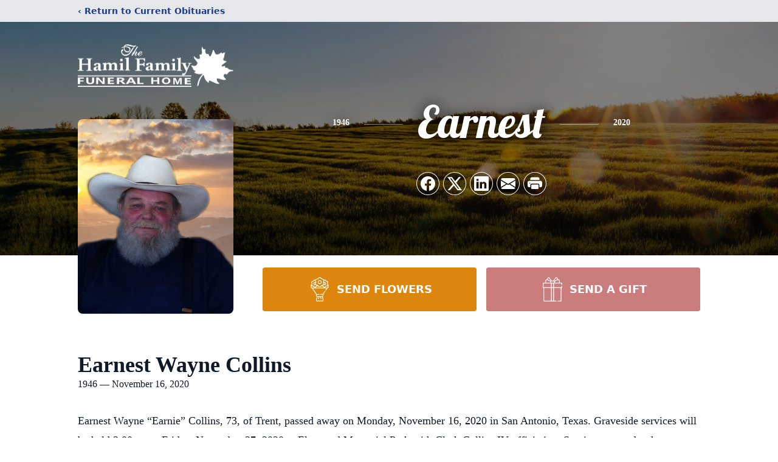

--- FILE ---
content_type: text/html; charset=utf-8
request_url: https://www.google.com/recaptcha/enterprise/anchor?ar=1&k=6LdPAtUjAAAAAEHUpqct80JFXDQXNAxlN05wSkOX&co=aHR0cHM6Ly93d3cuaGFtaWxmYW1pbHlmdW5lcmFsaG9tZS5jb206NDQz&hl=en&type=image&v=PoyoqOPhxBO7pBk68S4YbpHZ&theme=light&size=invisible&badge=bottomright&anchor-ms=20000&execute-ms=30000&cb=7h4g1rf39m67
body_size: 48717
content:
<!DOCTYPE HTML><html dir="ltr" lang="en"><head><meta http-equiv="Content-Type" content="text/html; charset=UTF-8">
<meta http-equiv="X-UA-Compatible" content="IE=edge">
<title>reCAPTCHA</title>
<style type="text/css">
/* cyrillic-ext */
@font-face {
  font-family: 'Roboto';
  font-style: normal;
  font-weight: 400;
  font-stretch: 100%;
  src: url(//fonts.gstatic.com/s/roboto/v48/KFO7CnqEu92Fr1ME7kSn66aGLdTylUAMa3GUBHMdazTgWw.woff2) format('woff2');
  unicode-range: U+0460-052F, U+1C80-1C8A, U+20B4, U+2DE0-2DFF, U+A640-A69F, U+FE2E-FE2F;
}
/* cyrillic */
@font-face {
  font-family: 'Roboto';
  font-style: normal;
  font-weight: 400;
  font-stretch: 100%;
  src: url(//fonts.gstatic.com/s/roboto/v48/KFO7CnqEu92Fr1ME7kSn66aGLdTylUAMa3iUBHMdazTgWw.woff2) format('woff2');
  unicode-range: U+0301, U+0400-045F, U+0490-0491, U+04B0-04B1, U+2116;
}
/* greek-ext */
@font-face {
  font-family: 'Roboto';
  font-style: normal;
  font-weight: 400;
  font-stretch: 100%;
  src: url(//fonts.gstatic.com/s/roboto/v48/KFO7CnqEu92Fr1ME7kSn66aGLdTylUAMa3CUBHMdazTgWw.woff2) format('woff2');
  unicode-range: U+1F00-1FFF;
}
/* greek */
@font-face {
  font-family: 'Roboto';
  font-style: normal;
  font-weight: 400;
  font-stretch: 100%;
  src: url(//fonts.gstatic.com/s/roboto/v48/KFO7CnqEu92Fr1ME7kSn66aGLdTylUAMa3-UBHMdazTgWw.woff2) format('woff2');
  unicode-range: U+0370-0377, U+037A-037F, U+0384-038A, U+038C, U+038E-03A1, U+03A3-03FF;
}
/* math */
@font-face {
  font-family: 'Roboto';
  font-style: normal;
  font-weight: 400;
  font-stretch: 100%;
  src: url(//fonts.gstatic.com/s/roboto/v48/KFO7CnqEu92Fr1ME7kSn66aGLdTylUAMawCUBHMdazTgWw.woff2) format('woff2');
  unicode-range: U+0302-0303, U+0305, U+0307-0308, U+0310, U+0312, U+0315, U+031A, U+0326-0327, U+032C, U+032F-0330, U+0332-0333, U+0338, U+033A, U+0346, U+034D, U+0391-03A1, U+03A3-03A9, U+03B1-03C9, U+03D1, U+03D5-03D6, U+03F0-03F1, U+03F4-03F5, U+2016-2017, U+2034-2038, U+203C, U+2040, U+2043, U+2047, U+2050, U+2057, U+205F, U+2070-2071, U+2074-208E, U+2090-209C, U+20D0-20DC, U+20E1, U+20E5-20EF, U+2100-2112, U+2114-2115, U+2117-2121, U+2123-214F, U+2190, U+2192, U+2194-21AE, U+21B0-21E5, U+21F1-21F2, U+21F4-2211, U+2213-2214, U+2216-22FF, U+2308-230B, U+2310, U+2319, U+231C-2321, U+2336-237A, U+237C, U+2395, U+239B-23B7, U+23D0, U+23DC-23E1, U+2474-2475, U+25AF, U+25B3, U+25B7, U+25BD, U+25C1, U+25CA, U+25CC, U+25FB, U+266D-266F, U+27C0-27FF, U+2900-2AFF, U+2B0E-2B11, U+2B30-2B4C, U+2BFE, U+3030, U+FF5B, U+FF5D, U+1D400-1D7FF, U+1EE00-1EEFF;
}
/* symbols */
@font-face {
  font-family: 'Roboto';
  font-style: normal;
  font-weight: 400;
  font-stretch: 100%;
  src: url(//fonts.gstatic.com/s/roboto/v48/KFO7CnqEu92Fr1ME7kSn66aGLdTylUAMaxKUBHMdazTgWw.woff2) format('woff2');
  unicode-range: U+0001-000C, U+000E-001F, U+007F-009F, U+20DD-20E0, U+20E2-20E4, U+2150-218F, U+2190, U+2192, U+2194-2199, U+21AF, U+21E6-21F0, U+21F3, U+2218-2219, U+2299, U+22C4-22C6, U+2300-243F, U+2440-244A, U+2460-24FF, U+25A0-27BF, U+2800-28FF, U+2921-2922, U+2981, U+29BF, U+29EB, U+2B00-2BFF, U+4DC0-4DFF, U+FFF9-FFFB, U+10140-1018E, U+10190-1019C, U+101A0, U+101D0-101FD, U+102E0-102FB, U+10E60-10E7E, U+1D2C0-1D2D3, U+1D2E0-1D37F, U+1F000-1F0FF, U+1F100-1F1AD, U+1F1E6-1F1FF, U+1F30D-1F30F, U+1F315, U+1F31C, U+1F31E, U+1F320-1F32C, U+1F336, U+1F378, U+1F37D, U+1F382, U+1F393-1F39F, U+1F3A7-1F3A8, U+1F3AC-1F3AF, U+1F3C2, U+1F3C4-1F3C6, U+1F3CA-1F3CE, U+1F3D4-1F3E0, U+1F3ED, U+1F3F1-1F3F3, U+1F3F5-1F3F7, U+1F408, U+1F415, U+1F41F, U+1F426, U+1F43F, U+1F441-1F442, U+1F444, U+1F446-1F449, U+1F44C-1F44E, U+1F453, U+1F46A, U+1F47D, U+1F4A3, U+1F4B0, U+1F4B3, U+1F4B9, U+1F4BB, U+1F4BF, U+1F4C8-1F4CB, U+1F4D6, U+1F4DA, U+1F4DF, U+1F4E3-1F4E6, U+1F4EA-1F4ED, U+1F4F7, U+1F4F9-1F4FB, U+1F4FD-1F4FE, U+1F503, U+1F507-1F50B, U+1F50D, U+1F512-1F513, U+1F53E-1F54A, U+1F54F-1F5FA, U+1F610, U+1F650-1F67F, U+1F687, U+1F68D, U+1F691, U+1F694, U+1F698, U+1F6AD, U+1F6B2, U+1F6B9-1F6BA, U+1F6BC, U+1F6C6-1F6CF, U+1F6D3-1F6D7, U+1F6E0-1F6EA, U+1F6F0-1F6F3, U+1F6F7-1F6FC, U+1F700-1F7FF, U+1F800-1F80B, U+1F810-1F847, U+1F850-1F859, U+1F860-1F887, U+1F890-1F8AD, U+1F8B0-1F8BB, U+1F8C0-1F8C1, U+1F900-1F90B, U+1F93B, U+1F946, U+1F984, U+1F996, U+1F9E9, U+1FA00-1FA6F, U+1FA70-1FA7C, U+1FA80-1FA89, U+1FA8F-1FAC6, U+1FACE-1FADC, U+1FADF-1FAE9, U+1FAF0-1FAF8, U+1FB00-1FBFF;
}
/* vietnamese */
@font-face {
  font-family: 'Roboto';
  font-style: normal;
  font-weight: 400;
  font-stretch: 100%;
  src: url(//fonts.gstatic.com/s/roboto/v48/KFO7CnqEu92Fr1ME7kSn66aGLdTylUAMa3OUBHMdazTgWw.woff2) format('woff2');
  unicode-range: U+0102-0103, U+0110-0111, U+0128-0129, U+0168-0169, U+01A0-01A1, U+01AF-01B0, U+0300-0301, U+0303-0304, U+0308-0309, U+0323, U+0329, U+1EA0-1EF9, U+20AB;
}
/* latin-ext */
@font-face {
  font-family: 'Roboto';
  font-style: normal;
  font-weight: 400;
  font-stretch: 100%;
  src: url(//fonts.gstatic.com/s/roboto/v48/KFO7CnqEu92Fr1ME7kSn66aGLdTylUAMa3KUBHMdazTgWw.woff2) format('woff2');
  unicode-range: U+0100-02BA, U+02BD-02C5, U+02C7-02CC, U+02CE-02D7, U+02DD-02FF, U+0304, U+0308, U+0329, U+1D00-1DBF, U+1E00-1E9F, U+1EF2-1EFF, U+2020, U+20A0-20AB, U+20AD-20C0, U+2113, U+2C60-2C7F, U+A720-A7FF;
}
/* latin */
@font-face {
  font-family: 'Roboto';
  font-style: normal;
  font-weight: 400;
  font-stretch: 100%;
  src: url(//fonts.gstatic.com/s/roboto/v48/KFO7CnqEu92Fr1ME7kSn66aGLdTylUAMa3yUBHMdazQ.woff2) format('woff2');
  unicode-range: U+0000-00FF, U+0131, U+0152-0153, U+02BB-02BC, U+02C6, U+02DA, U+02DC, U+0304, U+0308, U+0329, U+2000-206F, U+20AC, U+2122, U+2191, U+2193, U+2212, U+2215, U+FEFF, U+FFFD;
}
/* cyrillic-ext */
@font-face {
  font-family: 'Roboto';
  font-style: normal;
  font-weight: 500;
  font-stretch: 100%;
  src: url(//fonts.gstatic.com/s/roboto/v48/KFO7CnqEu92Fr1ME7kSn66aGLdTylUAMa3GUBHMdazTgWw.woff2) format('woff2');
  unicode-range: U+0460-052F, U+1C80-1C8A, U+20B4, U+2DE0-2DFF, U+A640-A69F, U+FE2E-FE2F;
}
/* cyrillic */
@font-face {
  font-family: 'Roboto';
  font-style: normal;
  font-weight: 500;
  font-stretch: 100%;
  src: url(//fonts.gstatic.com/s/roboto/v48/KFO7CnqEu92Fr1ME7kSn66aGLdTylUAMa3iUBHMdazTgWw.woff2) format('woff2');
  unicode-range: U+0301, U+0400-045F, U+0490-0491, U+04B0-04B1, U+2116;
}
/* greek-ext */
@font-face {
  font-family: 'Roboto';
  font-style: normal;
  font-weight: 500;
  font-stretch: 100%;
  src: url(//fonts.gstatic.com/s/roboto/v48/KFO7CnqEu92Fr1ME7kSn66aGLdTylUAMa3CUBHMdazTgWw.woff2) format('woff2');
  unicode-range: U+1F00-1FFF;
}
/* greek */
@font-face {
  font-family: 'Roboto';
  font-style: normal;
  font-weight: 500;
  font-stretch: 100%;
  src: url(//fonts.gstatic.com/s/roboto/v48/KFO7CnqEu92Fr1ME7kSn66aGLdTylUAMa3-UBHMdazTgWw.woff2) format('woff2');
  unicode-range: U+0370-0377, U+037A-037F, U+0384-038A, U+038C, U+038E-03A1, U+03A3-03FF;
}
/* math */
@font-face {
  font-family: 'Roboto';
  font-style: normal;
  font-weight: 500;
  font-stretch: 100%;
  src: url(//fonts.gstatic.com/s/roboto/v48/KFO7CnqEu92Fr1ME7kSn66aGLdTylUAMawCUBHMdazTgWw.woff2) format('woff2');
  unicode-range: U+0302-0303, U+0305, U+0307-0308, U+0310, U+0312, U+0315, U+031A, U+0326-0327, U+032C, U+032F-0330, U+0332-0333, U+0338, U+033A, U+0346, U+034D, U+0391-03A1, U+03A3-03A9, U+03B1-03C9, U+03D1, U+03D5-03D6, U+03F0-03F1, U+03F4-03F5, U+2016-2017, U+2034-2038, U+203C, U+2040, U+2043, U+2047, U+2050, U+2057, U+205F, U+2070-2071, U+2074-208E, U+2090-209C, U+20D0-20DC, U+20E1, U+20E5-20EF, U+2100-2112, U+2114-2115, U+2117-2121, U+2123-214F, U+2190, U+2192, U+2194-21AE, U+21B0-21E5, U+21F1-21F2, U+21F4-2211, U+2213-2214, U+2216-22FF, U+2308-230B, U+2310, U+2319, U+231C-2321, U+2336-237A, U+237C, U+2395, U+239B-23B7, U+23D0, U+23DC-23E1, U+2474-2475, U+25AF, U+25B3, U+25B7, U+25BD, U+25C1, U+25CA, U+25CC, U+25FB, U+266D-266F, U+27C0-27FF, U+2900-2AFF, U+2B0E-2B11, U+2B30-2B4C, U+2BFE, U+3030, U+FF5B, U+FF5D, U+1D400-1D7FF, U+1EE00-1EEFF;
}
/* symbols */
@font-face {
  font-family: 'Roboto';
  font-style: normal;
  font-weight: 500;
  font-stretch: 100%;
  src: url(//fonts.gstatic.com/s/roboto/v48/KFO7CnqEu92Fr1ME7kSn66aGLdTylUAMaxKUBHMdazTgWw.woff2) format('woff2');
  unicode-range: U+0001-000C, U+000E-001F, U+007F-009F, U+20DD-20E0, U+20E2-20E4, U+2150-218F, U+2190, U+2192, U+2194-2199, U+21AF, U+21E6-21F0, U+21F3, U+2218-2219, U+2299, U+22C4-22C6, U+2300-243F, U+2440-244A, U+2460-24FF, U+25A0-27BF, U+2800-28FF, U+2921-2922, U+2981, U+29BF, U+29EB, U+2B00-2BFF, U+4DC0-4DFF, U+FFF9-FFFB, U+10140-1018E, U+10190-1019C, U+101A0, U+101D0-101FD, U+102E0-102FB, U+10E60-10E7E, U+1D2C0-1D2D3, U+1D2E0-1D37F, U+1F000-1F0FF, U+1F100-1F1AD, U+1F1E6-1F1FF, U+1F30D-1F30F, U+1F315, U+1F31C, U+1F31E, U+1F320-1F32C, U+1F336, U+1F378, U+1F37D, U+1F382, U+1F393-1F39F, U+1F3A7-1F3A8, U+1F3AC-1F3AF, U+1F3C2, U+1F3C4-1F3C6, U+1F3CA-1F3CE, U+1F3D4-1F3E0, U+1F3ED, U+1F3F1-1F3F3, U+1F3F5-1F3F7, U+1F408, U+1F415, U+1F41F, U+1F426, U+1F43F, U+1F441-1F442, U+1F444, U+1F446-1F449, U+1F44C-1F44E, U+1F453, U+1F46A, U+1F47D, U+1F4A3, U+1F4B0, U+1F4B3, U+1F4B9, U+1F4BB, U+1F4BF, U+1F4C8-1F4CB, U+1F4D6, U+1F4DA, U+1F4DF, U+1F4E3-1F4E6, U+1F4EA-1F4ED, U+1F4F7, U+1F4F9-1F4FB, U+1F4FD-1F4FE, U+1F503, U+1F507-1F50B, U+1F50D, U+1F512-1F513, U+1F53E-1F54A, U+1F54F-1F5FA, U+1F610, U+1F650-1F67F, U+1F687, U+1F68D, U+1F691, U+1F694, U+1F698, U+1F6AD, U+1F6B2, U+1F6B9-1F6BA, U+1F6BC, U+1F6C6-1F6CF, U+1F6D3-1F6D7, U+1F6E0-1F6EA, U+1F6F0-1F6F3, U+1F6F7-1F6FC, U+1F700-1F7FF, U+1F800-1F80B, U+1F810-1F847, U+1F850-1F859, U+1F860-1F887, U+1F890-1F8AD, U+1F8B0-1F8BB, U+1F8C0-1F8C1, U+1F900-1F90B, U+1F93B, U+1F946, U+1F984, U+1F996, U+1F9E9, U+1FA00-1FA6F, U+1FA70-1FA7C, U+1FA80-1FA89, U+1FA8F-1FAC6, U+1FACE-1FADC, U+1FADF-1FAE9, U+1FAF0-1FAF8, U+1FB00-1FBFF;
}
/* vietnamese */
@font-face {
  font-family: 'Roboto';
  font-style: normal;
  font-weight: 500;
  font-stretch: 100%;
  src: url(//fonts.gstatic.com/s/roboto/v48/KFO7CnqEu92Fr1ME7kSn66aGLdTylUAMa3OUBHMdazTgWw.woff2) format('woff2');
  unicode-range: U+0102-0103, U+0110-0111, U+0128-0129, U+0168-0169, U+01A0-01A1, U+01AF-01B0, U+0300-0301, U+0303-0304, U+0308-0309, U+0323, U+0329, U+1EA0-1EF9, U+20AB;
}
/* latin-ext */
@font-face {
  font-family: 'Roboto';
  font-style: normal;
  font-weight: 500;
  font-stretch: 100%;
  src: url(//fonts.gstatic.com/s/roboto/v48/KFO7CnqEu92Fr1ME7kSn66aGLdTylUAMa3KUBHMdazTgWw.woff2) format('woff2');
  unicode-range: U+0100-02BA, U+02BD-02C5, U+02C7-02CC, U+02CE-02D7, U+02DD-02FF, U+0304, U+0308, U+0329, U+1D00-1DBF, U+1E00-1E9F, U+1EF2-1EFF, U+2020, U+20A0-20AB, U+20AD-20C0, U+2113, U+2C60-2C7F, U+A720-A7FF;
}
/* latin */
@font-face {
  font-family: 'Roboto';
  font-style: normal;
  font-weight: 500;
  font-stretch: 100%;
  src: url(//fonts.gstatic.com/s/roboto/v48/KFO7CnqEu92Fr1ME7kSn66aGLdTylUAMa3yUBHMdazQ.woff2) format('woff2');
  unicode-range: U+0000-00FF, U+0131, U+0152-0153, U+02BB-02BC, U+02C6, U+02DA, U+02DC, U+0304, U+0308, U+0329, U+2000-206F, U+20AC, U+2122, U+2191, U+2193, U+2212, U+2215, U+FEFF, U+FFFD;
}
/* cyrillic-ext */
@font-face {
  font-family: 'Roboto';
  font-style: normal;
  font-weight: 900;
  font-stretch: 100%;
  src: url(//fonts.gstatic.com/s/roboto/v48/KFO7CnqEu92Fr1ME7kSn66aGLdTylUAMa3GUBHMdazTgWw.woff2) format('woff2');
  unicode-range: U+0460-052F, U+1C80-1C8A, U+20B4, U+2DE0-2DFF, U+A640-A69F, U+FE2E-FE2F;
}
/* cyrillic */
@font-face {
  font-family: 'Roboto';
  font-style: normal;
  font-weight: 900;
  font-stretch: 100%;
  src: url(//fonts.gstatic.com/s/roboto/v48/KFO7CnqEu92Fr1ME7kSn66aGLdTylUAMa3iUBHMdazTgWw.woff2) format('woff2');
  unicode-range: U+0301, U+0400-045F, U+0490-0491, U+04B0-04B1, U+2116;
}
/* greek-ext */
@font-face {
  font-family: 'Roboto';
  font-style: normal;
  font-weight: 900;
  font-stretch: 100%;
  src: url(//fonts.gstatic.com/s/roboto/v48/KFO7CnqEu92Fr1ME7kSn66aGLdTylUAMa3CUBHMdazTgWw.woff2) format('woff2');
  unicode-range: U+1F00-1FFF;
}
/* greek */
@font-face {
  font-family: 'Roboto';
  font-style: normal;
  font-weight: 900;
  font-stretch: 100%;
  src: url(//fonts.gstatic.com/s/roboto/v48/KFO7CnqEu92Fr1ME7kSn66aGLdTylUAMa3-UBHMdazTgWw.woff2) format('woff2');
  unicode-range: U+0370-0377, U+037A-037F, U+0384-038A, U+038C, U+038E-03A1, U+03A3-03FF;
}
/* math */
@font-face {
  font-family: 'Roboto';
  font-style: normal;
  font-weight: 900;
  font-stretch: 100%;
  src: url(//fonts.gstatic.com/s/roboto/v48/KFO7CnqEu92Fr1ME7kSn66aGLdTylUAMawCUBHMdazTgWw.woff2) format('woff2');
  unicode-range: U+0302-0303, U+0305, U+0307-0308, U+0310, U+0312, U+0315, U+031A, U+0326-0327, U+032C, U+032F-0330, U+0332-0333, U+0338, U+033A, U+0346, U+034D, U+0391-03A1, U+03A3-03A9, U+03B1-03C9, U+03D1, U+03D5-03D6, U+03F0-03F1, U+03F4-03F5, U+2016-2017, U+2034-2038, U+203C, U+2040, U+2043, U+2047, U+2050, U+2057, U+205F, U+2070-2071, U+2074-208E, U+2090-209C, U+20D0-20DC, U+20E1, U+20E5-20EF, U+2100-2112, U+2114-2115, U+2117-2121, U+2123-214F, U+2190, U+2192, U+2194-21AE, U+21B0-21E5, U+21F1-21F2, U+21F4-2211, U+2213-2214, U+2216-22FF, U+2308-230B, U+2310, U+2319, U+231C-2321, U+2336-237A, U+237C, U+2395, U+239B-23B7, U+23D0, U+23DC-23E1, U+2474-2475, U+25AF, U+25B3, U+25B7, U+25BD, U+25C1, U+25CA, U+25CC, U+25FB, U+266D-266F, U+27C0-27FF, U+2900-2AFF, U+2B0E-2B11, U+2B30-2B4C, U+2BFE, U+3030, U+FF5B, U+FF5D, U+1D400-1D7FF, U+1EE00-1EEFF;
}
/* symbols */
@font-face {
  font-family: 'Roboto';
  font-style: normal;
  font-weight: 900;
  font-stretch: 100%;
  src: url(//fonts.gstatic.com/s/roboto/v48/KFO7CnqEu92Fr1ME7kSn66aGLdTylUAMaxKUBHMdazTgWw.woff2) format('woff2');
  unicode-range: U+0001-000C, U+000E-001F, U+007F-009F, U+20DD-20E0, U+20E2-20E4, U+2150-218F, U+2190, U+2192, U+2194-2199, U+21AF, U+21E6-21F0, U+21F3, U+2218-2219, U+2299, U+22C4-22C6, U+2300-243F, U+2440-244A, U+2460-24FF, U+25A0-27BF, U+2800-28FF, U+2921-2922, U+2981, U+29BF, U+29EB, U+2B00-2BFF, U+4DC0-4DFF, U+FFF9-FFFB, U+10140-1018E, U+10190-1019C, U+101A0, U+101D0-101FD, U+102E0-102FB, U+10E60-10E7E, U+1D2C0-1D2D3, U+1D2E0-1D37F, U+1F000-1F0FF, U+1F100-1F1AD, U+1F1E6-1F1FF, U+1F30D-1F30F, U+1F315, U+1F31C, U+1F31E, U+1F320-1F32C, U+1F336, U+1F378, U+1F37D, U+1F382, U+1F393-1F39F, U+1F3A7-1F3A8, U+1F3AC-1F3AF, U+1F3C2, U+1F3C4-1F3C6, U+1F3CA-1F3CE, U+1F3D4-1F3E0, U+1F3ED, U+1F3F1-1F3F3, U+1F3F5-1F3F7, U+1F408, U+1F415, U+1F41F, U+1F426, U+1F43F, U+1F441-1F442, U+1F444, U+1F446-1F449, U+1F44C-1F44E, U+1F453, U+1F46A, U+1F47D, U+1F4A3, U+1F4B0, U+1F4B3, U+1F4B9, U+1F4BB, U+1F4BF, U+1F4C8-1F4CB, U+1F4D6, U+1F4DA, U+1F4DF, U+1F4E3-1F4E6, U+1F4EA-1F4ED, U+1F4F7, U+1F4F9-1F4FB, U+1F4FD-1F4FE, U+1F503, U+1F507-1F50B, U+1F50D, U+1F512-1F513, U+1F53E-1F54A, U+1F54F-1F5FA, U+1F610, U+1F650-1F67F, U+1F687, U+1F68D, U+1F691, U+1F694, U+1F698, U+1F6AD, U+1F6B2, U+1F6B9-1F6BA, U+1F6BC, U+1F6C6-1F6CF, U+1F6D3-1F6D7, U+1F6E0-1F6EA, U+1F6F0-1F6F3, U+1F6F7-1F6FC, U+1F700-1F7FF, U+1F800-1F80B, U+1F810-1F847, U+1F850-1F859, U+1F860-1F887, U+1F890-1F8AD, U+1F8B0-1F8BB, U+1F8C0-1F8C1, U+1F900-1F90B, U+1F93B, U+1F946, U+1F984, U+1F996, U+1F9E9, U+1FA00-1FA6F, U+1FA70-1FA7C, U+1FA80-1FA89, U+1FA8F-1FAC6, U+1FACE-1FADC, U+1FADF-1FAE9, U+1FAF0-1FAF8, U+1FB00-1FBFF;
}
/* vietnamese */
@font-face {
  font-family: 'Roboto';
  font-style: normal;
  font-weight: 900;
  font-stretch: 100%;
  src: url(//fonts.gstatic.com/s/roboto/v48/KFO7CnqEu92Fr1ME7kSn66aGLdTylUAMa3OUBHMdazTgWw.woff2) format('woff2');
  unicode-range: U+0102-0103, U+0110-0111, U+0128-0129, U+0168-0169, U+01A0-01A1, U+01AF-01B0, U+0300-0301, U+0303-0304, U+0308-0309, U+0323, U+0329, U+1EA0-1EF9, U+20AB;
}
/* latin-ext */
@font-face {
  font-family: 'Roboto';
  font-style: normal;
  font-weight: 900;
  font-stretch: 100%;
  src: url(//fonts.gstatic.com/s/roboto/v48/KFO7CnqEu92Fr1ME7kSn66aGLdTylUAMa3KUBHMdazTgWw.woff2) format('woff2');
  unicode-range: U+0100-02BA, U+02BD-02C5, U+02C7-02CC, U+02CE-02D7, U+02DD-02FF, U+0304, U+0308, U+0329, U+1D00-1DBF, U+1E00-1E9F, U+1EF2-1EFF, U+2020, U+20A0-20AB, U+20AD-20C0, U+2113, U+2C60-2C7F, U+A720-A7FF;
}
/* latin */
@font-face {
  font-family: 'Roboto';
  font-style: normal;
  font-weight: 900;
  font-stretch: 100%;
  src: url(//fonts.gstatic.com/s/roboto/v48/KFO7CnqEu92Fr1ME7kSn66aGLdTylUAMa3yUBHMdazQ.woff2) format('woff2');
  unicode-range: U+0000-00FF, U+0131, U+0152-0153, U+02BB-02BC, U+02C6, U+02DA, U+02DC, U+0304, U+0308, U+0329, U+2000-206F, U+20AC, U+2122, U+2191, U+2193, U+2212, U+2215, U+FEFF, U+FFFD;
}

</style>
<link rel="stylesheet" type="text/css" href="https://www.gstatic.com/recaptcha/releases/PoyoqOPhxBO7pBk68S4YbpHZ/styles__ltr.css">
<script nonce="Vg8UYFObzukNKR6BHotVHA" type="text/javascript">window['__recaptcha_api'] = 'https://www.google.com/recaptcha/enterprise/';</script>
<script type="text/javascript" src="https://www.gstatic.com/recaptcha/releases/PoyoqOPhxBO7pBk68S4YbpHZ/recaptcha__en.js" nonce="Vg8UYFObzukNKR6BHotVHA">
      
    </script></head>
<body><div id="rc-anchor-alert" class="rc-anchor-alert"></div>
<input type="hidden" id="recaptcha-token" value="[base64]">
<script type="text/javascript" nonce="Vg8UYFObzukNKR6BHotVHA">
      recaptcha.anchor.Main.init("[\x22ainput\x22,[\x22bgdata\x22,\x22\x22,\[base64]/[base64]/[base64]/[base64]/[base64]/[base64]/KGcoTywyNTMsTy5PKSxVRyhPLEMpKTpnKE8sMjUzLEMpLE8pKSxsKSksTykpfSxieT1mdW5jdGlvbihDLE8sdSxsKXtmb3IobD0odT1SKEMpLDApO08+MDtPLS0pbD1sPDw4fFooQyk7ZyhDLHUsbCl9LFVHPWZ1bmN0aW9uKEMsTyl7Qy5pLmxlbmd0aD4xMDQ/[base64]/[base64]/[base64]/[base64]/[base64]/[base64]/[base64]\\u003d\x22,\[base64]\\u003d\\u003d\x22,\x22GMO9ISc5wp01w71OwpnCuRnDiSTCrsOJVVxQZ8O+Yw/DoFMdOF0SwrvDtsOiDy16WcKta8Kgw5I1w4LDoMOWw51MICUnG0p/K8OgdcK9ZcO/[base64]/DtRlXfxDCmGHDtsKlMyrDnX5Gw5LCk8OBw5DCjmVYw7BRAGrCuzVXw6HDt8OXDMO+WT09JUfCpCvCkcONwrvDgcOhwqnDpMOfwq96w7XCssODTAAywq5fwqHCt0PDssO8w4Z2fMO1w6EFG8Kqw6taw74VLn/DicKSDsOJfcODwrfDhcOEwqV+c38+w6LDkV5ZQlzChcO3NTZ/worDj8K0wqwFRcOICH1JOcKcHsOywp/CnsKvDsKwwoHDt8K8Z8K0IsOiYxdfw6QvcyARf8OMP1R5YBzCu8KCw5AQeU9fJ8Kiw7bCgTcPFw5GCcKIw4/CncOmworDisKwBsOxw4/DmcKbbHjCmMORw4LCm8K2woBzbcOYwpTCpG/DvzPCpcOgw6XDkXrDqWw8NHwKw6E4P8OyKsK5w7lNw6gPwo3DisOUw5M9w7HDnGcFw6obSsKuPzvDqSREw6h7woBrRxPDthQ2wpE7cMOAwrIHCsORwoElw6FbY8KoQX4WDcKBFMKrQFggw5dveXXDuMO7FcK/w4HChBzDsljCj8Oaw5rDuFxwZsOZw7fCtMODU8OawrNzwr/DtsOJSsKfVsOPw6LDscOjJkI7wpw4K8KQIcOuw7nDvMKXCjZUSsKUYcOUw6cWwrrDmsOGOsKse8KyGGXDt8K1wqxaVMKFIzRoE8OYw6lowpEWecOeBcOKwohlwoQGw5TDrMOaRSbDgcOowqkfJTrDgMOyPcO4dV/ClWPCssO3ZHAjDMKWJsKCDBY6YsObK8OcS8K4I8OwFQYjPFshTsOtHwgxdCbDs3BBw5lUZD1fTcOAQ33Cs1hNw6B7w4VfaHpWw5DCgMKgWkRowplxw79xw4LDqwPDvVvDj8K4ZgrCpk/Ck8OyG8KIw5IGRMKBHRPDpsK0w4HDkmLDnmXDp286wrrCm2fDqMOXb8OuQidvL03CqsKDwpd2w6psw5tyw4zDtsKVcsKyfsK/wrlieypkS8O2cXIowqM8HlAJwooHwrJkbwcABTVBwqXDthrDgWjDq8O4woggw4nCvB7DmsOtdFHDpU5cwpbCvjVCcS3Diyxzw7jDtlI8wpfCtcORw7HDow/CmQjCm3RUXAQ4w5/CqyYTwrPCn8O/worDvk8+wq8KPxXCgwxHw6DDnMOEFQLCrsOGYwvCrDbCkMOKw5HClsKWwoDDh8ObWErCjsKGLStzC8KywobDnxI2RVgjZ8KRMcK6dG/CqXnCgcKPSxXCrMKbBcOQQ8KkwpdOJMKmQ8OtGwNEI8K2w7FEaXLDk8OXeMOhJcOdfWfDpcOmw5jDvsO8bFLDpQFmw6QMwrTDvMKow6Z1wpYXw7fCscOBwpcQw44dw6c+w6rCoMKowrDDuinClsO/HGLDllbCiCzDkjvCvMOrPsOfNcOSw6HCpcKYRDvCi8OEw7lrZFjDj8OPUsK/H8Ore8OeRWbCtiXDtirDmCk8Ck8YIXo7w7olw7XCvyTDu8O8TGcgECDDmcKPwq9rw4EEZCzCisOYwrHDuMOew5XCqyTDuMOjwrMvw77DmcKrw682ORLDssK8WsKwBcKPZMKXPcOtfcKocwVhf0vCoBzCt8OxYE/Ci8KDw5LCucOFw7TCiS3DqBc8w6DChlMZdQfDg1Yiw4XCnGTDsDAmOhDClR5oV8KMw5MPEGLCvcOSB8OUwqfCosKVwpvCm8ODwoUxwr5Uw4nDs2EFR3MYFMKnwqFQw7lqwoEWwoPCr8OzG8KceMOman40eH40w6ZZN8KPVMOFXsO7w6Izw7sIw5XCtA5zbcO/w7bDrMOmwpwjwpfClE7DhMO/[base64]/CpcOQMWDCi8KOw4BPwqVnw6TCgMKwBkBtJcO/O8KLKHPDiCfDmcKWwrsswrdJwqTCkUR1Zl3Cv8KKwo/[base64]/ChsOcwqU/wpvDiD3CuxPDp8O1ecKIXjlEcQxRw7fDm09sw5jDkMKWwqzDkRZzKHHChcOxJcKYwphBBmwfYsOnB8OJA3o8fEzCoMOhNFYlw5NNwrA7K8K7w5LDrMO6BMOOw50oSMOow7/[base64]/OsKzw7lic1xPVmrChMO7RsKHwrzCgmfDoMK3wqDCvcOlwo/Diy4HBT3CllTChXIBJDdAwrcNTcKdFlxHw5zCoEvDuVvCncKbO8Kxwr8lAcOewpfCpnXDpCsZw7zCjMKXQ1s1wrzCrRRsWMKmKmfDmMK9E8Owwocbwq8ywoA/w67DjT7Dh8KVw5g8w5zCocKvw4pIWSzCgwDCjcO+w4Jtw5nCjWTClsObwp7Ckxp3Z8KzwqF/w4k0w75cYlvDnnZ2cRnCkcOawqDDukJGwr4nw6IrwqjCpsOJX8K/B1fDkcOfw5nDl8KqBcKDVALDlDNrbsK2C1pdw5/[base64]/CvD8WwpTDhMODw5bDnn/DkcO8wofCrMOdE8KiZsK0a8KYwoTDmMOMO8K4w7TChcOYwrknRDjDqXbDp3Fgw55sUMOmwqFidMOJw6cvaMKgGMOhwrcrw6VlQVfCl8K0ZifDtg7Cjy/[base64]/w6Jdw45Kw7DChcKxUcKZwqDCkzRww7Y1wpnCsDAxwolmwq7CscO7P0/CnDkUMcKAwoVjw7FPw7rDtX/[base64]/ezXCusKONMOMwqDCghwNwrHCoGN9esOGHcOkXXt0wqvCkR4Mw7UKOCcqLF4qFcKQSno7w6oxw47CqysOQQjClzTDlsOmJAUuwpNpwpB2bMO2I1Qhw4fDs8KHwr0pw6/DiCLDk8O9eUkjawxIwosNc8Okw6zDtjVkw6bDoSlTJS7Dn8Okw6HCqcOywoUWw7HDji8NwqPCrMOZJsKQwqwJw5rDpgnDo8KMGjVyMMKnwrA6ajQzw6AMZkwzNsOGKsOsw7nDs8KwCx4bBzkrBsOKw4ZOwoJPGBDCvSoEw4nCrm4gwqA/w4rCnmUwQibCtcOew4AZbMOYwr/Du07DpsOBwpHDs8O7RMOYw6/CiUIywo91XcKzw6/DnsONBCARw4fDhVnCgsOyABXDjcOmwqnDusObwqjDmT3DjsKUw5jCiloLAFYmFz1JJsKmOW5FYyxHBjbCmSLDhk5Uw4jDmgEnG8Ovw54FwqbDtxXDhT/DtMKjwrQ5KE01esOVSx3CmMOyAxzCgMOAw5JJwqghPcO4w7xKdMOdTSJTbMOJwqvDth5Aw5fCsxLDhUfDqH3DpMOBw5J8w4nDuSHCvSwAwrp/wprDgsOWw7Q9YG7DvsK8WQNWdnlzwpBvAnTCoMOpU8KfB0IQwo1/wqRROMKSUMOWw5jDg8Kaw6rDoCA5QsK6GVDCtk96PFoPwqtOYW5VYMKCHzpfV1gTTjh4FQ8fO8KoBRN2w7TDk0/[base64]/[base64]/wqTDplsgw5jCsy81TGsMwr1QRsO1wqrCpnLCh2nDosOCwrRdwogwBsOsw6vCp38twr16eWgEwoIZUCglFHJuwpM1d8KWCcOaNHFVA8K0YCnDr3/Cjg/CicKUwrfCiMO8w7hkwr1tdMOpfsKvLW4Ew4daw74SciPDksK0cVBfw4rCjn/DtjTDlWHCnRbDvcOkw5puwrVww4VuaRLCuWbDhmrDjMOLdS4ae8OsRnw9Ux/DoGooIB/CiX1hLsOwwo0jNTsMRyvDvMKCPFd8wr/DiAPDmsK2wqwQCXDDicOzOnPDoDsYUMKBem82w5nDlWfDosOsw7VUw6cIMMOmblzCrMK8woNNfl3DhcOXdwfDlsKZdcOowo/CsxwnwpTCpmNAw6kkKsOtL1fCqmvDpxnCicKhLMOewpF5SsOjGsO/BMOEC8OSQ3zCkhVRBsKPXsO7ZyE0w5HDmsOmw4UdBcOVZ3vDtsO5w5jCrVAZdsOvwoxuw5Msw7DCj0UYHMKRwpVsFMOGwpctbW10w4/DsMKCDcK1wo3DkMKaI8KIIwPDlcOAwo9NwpnDtMK/[base64]/Cs3HDnsOdS8KXdG8GCcKpwo0qwpvCnTtqFWc2LidGwq7Djwggw7k3w5pcAnrCqsOOw5/CqQM6f8KxDMKnwpoYO2Nuwr8MX8KvVMKvQVwePRHDnsKnwr3Ci8K3bsO4wq/[base64]/DoAzDjcK/w5rDu8OXF8KVQcOmADEqwpnCmQLCgTfDpwd7w49/w67CjcOTw5NEH8KxfcOVw77DrsKEU8KDwp3ChH/ChV7ChT/[base64]/CpsK8PsOJGAHDhMK2w5lcwpPDl8KKw5vDjRPDlnTDq8KJWTnDil3Dhw1kwo/[base64]/DqgwTw5TCn8KcdsOfwrF2JMKiwq7CnMK8wowdw7HDq8Kzw6/DqcKff8KKZmrCuMKtw5HCtxPDuzbDqMKbwqfDohJ/wo0ew5hFwrbDocO3XScZSyfDucO/[base64]/ZMO2wo95w6ZxPx3CtRhMwqp+IMKmOip8w4c0w7ZmwqljwqvDmcOww4DCtMK+w786wo5AwpHDrsO0URrCqsKAEsOlwr5TFMKRVAMTw6Vaw4PCqsKkJRVVwq0qw5/Ckkhpw71xJBIAB8OSGlTCnsO7wr7Ct0DClDNnalstYsKAYMOBwpPDnQpgLmXCjsOtNMO/fhg2OD9/wqzCihUlDykFw4DDs8Ogw4p0wrnCu1wVR0Mhw5HDvScyw6XDtMOow7Qgw6wiDCDCssOEW8Ozw6tmCMKww4NwTXDDoMOLVcK/Q8KpVxDChGHCpjfDqWjCusK4X8KnPsOPCn/DgxXDjjHDpMKfwrvCr8Kfw74xE8OJwqxfci/DsFPCvkfDlUnCuyU8K0DDucO0w5bDhcK9wr3CgUVaUXLCgxlZecKGw5TCl8KbwpzCmg/DoCwiXRcTA3k4bAzDqhPCjsKfwo3DlcK+GMKMw6vDhsKAKj7DiWjDpC3Cj8OKPMKcwpPCoMKkwrPDusOkI2ZFwp5zw4bDhktmwqnCmMOkw40nw6p8wpPCu8OeXCTDsWLDrMOXwp4Iw7QVZ8Ofw5DCtUHCt8O4w7rDnMOcViTDscOIw5zDlzLCjsK6aXXCqFJQw4/[base64]/wrnDjgB5RAHDpE/Ctz9JMcObecKLDcO1P8KsccKWwrssw6XDjibCisOzbcOKwr/CqC3CjsOlw6ImV2A1w60NwqvCogXCkzHDmRk5UsKSLsOVw49uXMKcw6R/ZWjDpktOwpvDtW3Dvj9/[base64]/w6TDj8KFwpxYw5/ClX/Dgx3Ch8KUwoDCrcODwrXCr8O/wqLCvsKzZmYgMsKPwo9Gwo9gY2nCgjjCncK2wpfDisOnNcKfwrvCqcODGlAJFhYOdMKGVMOcw77Du2TClj1RwozCl8K7w47Dnj/Do3rCnRHCvHjDv0QPw5Jbwq0Vw79DwprDgjsKw5Fgw77Ci8O0BsKaw782dsKIw47Dl3jChHp6cFJPC8OjRlfCj8KFw797UwPCosKyDsOqCT1zwo1db1NAPAETwoRhVUIUw4Ivw7t8bMOew59LesONwq3Ctl5ibcKfwqDCscO5YcOlfMOkWnvDlcKBw7MHw6pXwqx/aMO2w79lw43Cv8K6PsKlP2jCl8KcwrDDqcKwQ8OGBcOYw7FRwrogTWAZw4/DkcO7wo7CkGrDpMOtw4Mlw4/DjnDDnwM1MsKWwpvDnmYMHnXChnQPNMKNOcKcXsKSOG7Dmi4Nw7PCr8O+SVPCpW5qdcO/[base64]/DilFjwronwo/ChQzDnCN4NsKOw6nDk8KkwpwqNx/DljLDnMKHwrhRwqc2w41iw5gPw44OJRfCnRNLXRQIK8KxSXXDicOLGE3DvDE7FCl0wp9Xw5fDoXRWw68SNTLDqA5BwrTCnnZSw7TDhmrDkisef8Oqw6DDuGMcwrvDq2odw5dBC8KGS8K/[base64]/CuHgjw5g2DcKVCmLCtcKkw57CtcKNCMK/XRl8wpVdwow4w4FRwp4dZcObFQ8XLjNnTMKMFn7CqsK1w7dfwpvDtxZ5w7gjw7oowoFqC0kFfhw8FcOwIS/[base64]/MCtPYsKwTcO3cknDvDLDvsKqGHh3Vm47wpLDtBzDjXbCtw3Dn8OgBsKPIMKqwrHCjcOZPCFAwpPCsMONMQBqw4PDrsOdwo3DlMOrZsK7E11Xw6c7wrIEwo/CncO/wrgOG1DCicKKw61afC8rwr1iKsKvTFPCg3RzekRTw49HbcODEsKRw4UEw7VBF8KsciNowq9SwqXCj8KAQDclwpHCgsKAwozDgsO6Y3HDh3gWw7bDngYteMOhOUkAYGvDngLCrDlEw4kqFXNBwpF5bcOhVwNkw7TDoQTDpsK/[base64]/f8OhE1fChHfDtk/CnFsZwqrDqsKJwpIKwrbCv8KdcMOPwq9Tw5bCkcKhw6jCg8KvwrLDn3nCtQLDpGBlCsKePcObbjhgwotUwp0/wqDDpMOCD2zDqkxEH8OSASPDp0M9BMO6w5rCi8OFwqPDj8OuAVvCusK3w5Mgw57Cj0XDqTA8w6PDlXIxwrrCgcOieMKiwpXDjMKEIjU+wqLCu04jFcOjwpMLYsOPw5MGa25yJcKUfsKxSE/[base64]/wqLCvRsnw6xsXsK8wpx8Q8KOQVFfw50GwpzCrcOYwoU8wr0zw4guZXfCvsKfw4rCnMOxw54MKcOnw7TDvFMhwpvDlMODwoDDvVw/JcKMwrQMLhl9FMOSw6XCi8Kgw69IVAorw7sTwpLDgAnDmDkjecOlw63DpirCtsKTOsO/TcOfw5Juwrg+QCc6w4fDnVnClMOkGMOtw4dGwoZXO8OEwo9EwprDsXtvPABRGGxHwpQhWcKzw4hgwqrDi8Ocw5E6w5fDk1/CjsKYwqfDiznDlik7w5gqM1vDimBDw7XDhkPChR3CkMOywofCscK0NMKCwr5pwoswemdxH1EbwpIaw6vDjF7Ck8OSwozCtMOmw5bDuMKRKE9cI2EBCVtRO0/DosOVwokjw4twPsKZf8KQwoTCnMO/HsO2wrbCvHMpX8OLUmfCi0J/w7PDrQrDqGE3ZsKrw4MQw4/[base64]/CpsKxbVvDnQ1yOsOfwrNVw54bGMO8IFYKYsKrcMKaw4BVw5N1GilSecORwrzCj8OjA8K4IxfChsK4OsKOwr3CtMOww740w5bDh8O0wop0CTgdwpfDhcOlYV/DqMOsb8OGwpMMD8OAfUx7YRvCgcKbasKMwqXCtMOSYn3CqRTDkFHChzJ1XcOkFcOBwpzDrcOewoN5woxpSGdiNsOrw5c9CsOlSSPCpMKzfGbDlywFeCJHenDDpcO5wpMlJXvCkcKIVxnDoEXCksKmw6VXFMKBwr7CscKFTMO5O1/ClMKZwpUEw57Di8Ktw6XCjVrCmHp0w58DwpxgwpfCo8KRw7DDucKYFcO4A8Ocw5hQwqLDjcKpwp9Lw4/CrCNZM8KYCcOPeFTCtcKgCn3Ci8K0wpgBw7pCw6BsD8O2bMKuw4MVw6jCjnTDp8KMwpXClcOjKBsaw6okXcKCUsK7D8KZTMOGUzvDrTcYwrLDjMOrwpnCiHF8bsKXUm41dcOXw457woV0F27Dmyx7w51pwonCusK9w7NYJ8OPwonCscOdElfCl8O4w4g/[base64]/bl4xIsKoR23CvcODwpXDmSBWw7zDr1nDjV3CtF1tEsKXwqXCknVtwq3CpzxAwpDCml3ClMKsCHUiwpjCjcOWw53DuHrCosOlPsO6ag4VNhRZY8OKwo7DonoBZDfDtcO0wpjDgMKsT8Kxw714R2fCqcOQQyACwq7CncONw4NTw5pdw4bCnMObYXclW8OzLsOzw7/CsMO3YcKyw4A+IMKBwoDDkXhCdMKRNsO2AsO4GMKYAzDCq8O5P1xIGzRJw7VqCh5FBMK/[base64]/YsOvBwIjw74tfsOkKCUdX2l8wrTCrMK8w6PDtUYAYcKdwqZ9N2XDoz4sB8OKYMKYw4xLwqdKwrJJwpLDncOIAcO/X8OiwpfCum/[base64]/DriBHFXYFBsKcKCg2w5PCvB7DnsKnw7LCkMKdWjk+w4haw4dSemInw4bDrBbCrsKHHFDCjDPCrQHCvsKmHHEFN2pZwqPClcOoZcK/woPDjcOfcMKNIMO3TSbDrMOoPlHDoMOXZC8yw5EdcHMtwrFew5M3PsO/w4oLw7bCh8O8wqQXKE7CgnZlNkrDmFDCucKBw7bDm8KWcsK6wpjDsRJnwodIWcKsw5RqPVXCtsKZUsO7wrV8wqZKfy9lE8KgwprDhsOdMsKRHMO7w7rCtQQIw6TCk8KAG8KuOQ7DsmwQwq7DnMK4wq/DpsKjw696LMKlw64eGMKQJ1gAwo/[base64]/[base64]/DgMKRPUMTw6TCg8KvwojCs8K/[base64]/w7nCu8KlIcK+wqvCuhBYwo4ISVLCgMKkw7XCkcKqCsObRXLCp8OgdznDuF3DuMK3w6YvS8K8w6nDgHDCkcKNNgFRNMOJSMOrwrLCqMK+wp0Qw6nDoVBLwp/DtMKLw6EZE8KXX8OuX1DCi8KACsKYwrFZBHspHMK8w7Jdw6FkBsKzBsKew4PCpQ/[base64]/M8KKK15iwoHDnwQIGsK3w6nCkhEbJV3CtVRywqdAD8K1BQLDgMO4EsKaajtgMygWI8K3Ci3ClcOVw58hDGYFwpPCu1Jqwp3Dt8KTaAQQNB9Tw4xOwp7Cl8OYwpfCrw/Du8KeG8OmworDixrDoG/DiiF4a8OTcj/Dn8KWQcOnwo5Pwr7CmWTCjsKfwoE7w4pYwr7DnHshbcKUJF8cwrJowoQWwo3Cpi4JMMOBw4xVw67Dn8K9worDiistU13Dv8K4wrkkw7HCuydNWMOeIsKQwoZgw7AbPQHDpMOlwovDrxVtw6TCtkAdw6rDi0wGwqfDsUdPwoR2NC3Ck2HDhcKEwr/CmcKawqxMw4LCh8KYDGLDuMKLKsK4wocmw60Bw73DjAMuwqNZw5bDmS4Rw4zDkMKuwox9aBjDr0Yvw4DCqX3Ds2HDr8KNBsKZLcK+wr/Cg8OZwpHCrsKAf8OJwq3DqMOsw6Jxw4oEcB4+EVkWXMKQQX3DpMKkI8K9w6p/SycswpZMKMOFF8KbTcO5w58qwq1gG8Owwp86OsKOw7EPw71JScKDdsOlHMOuPWJxwoDCrT7DhMK1wrDCgcKgfcKuUEYuBV8QV1kBw7YXQ0zCi8OMw4g9LRtZw4V3Dm7Ck8OAw7rCo2XDqsOoUMOMAsKiwpk/aMOyVzs4e1c7cAzDmSzDtMKWYcKtw43CkcKOaSPCmMK7aQ/DuMKxKwEiX8KuRsOJw77DozzDhsOtw4XDvcOMw4jDtT1ddzJ7w55mci7DlcOBw4ATw4N5w7BBwprCsMK9CCV+w6Zvw6rDtn7Cn8O9bcOhHMO9wojDvcKoVUQTwosZaWADJcOQw6vCnAPDjsKIwoc6WcKnK00lw7DDllrDqgnChE/CocOawrhFe8Oqw7vCtMKda8Kiwr5Gw7TCkG/[base64]/CkWhdeCZBTsOswqJPMsOaesOxQsKJXsO1Dn50w5dsDk7DocOdwr/Dp1jCm2oNw6JZO8OUIMK0wo7CqzFBYcKPw5jCoh4xw73ClcOZw6Vmw7HDlMK3MBvCrMOXb3sqw5bCl8K5w5JiwqYWw5/ClRkkwqvCgwFSw5LDoMO4J8K8w50besK0w6xVw6U/w4bDm8Ovw4l0OcO+w6TChsKiw59ywrLCjsO8w4PDlCjCnQwKUTTDs1tueTVBCcOsVMOuw5MfwrdSw5nDsRUow6s2wpLDnRTCjcK/wrzCs8OFF8OnwqJ4wrJjK1BFQsO3w4oaw6LDm8O7wojClE7DgMOxPBAmasOGI1hZBxUGbELDuDU3wqbDi2wyEcK+O8O+w6vCqHnDrEQ5wo8qb8OtUy9wwrZPHlzDj8Kyw45pwo9Ge0LDlWEAccONw6teGcO/HlTCt8K6wq/DliTDgcOgwqlUwr1MQcOlTcK8w4rDt8KuO0zDn8Oew4fCk8Odaz3CqFrDojBewqRgw7PCrcOWUmbDvBjCtsOtFAvCh8OywoRDC8Oiw5g6w4ceGRB+eMKQKkbDpsO8w6Bcw4zCn8KOw4wkKSrDuWPClzh+w6E5woQSGg84w7l6IjfDuSdQw77DusK/eTpywqpKw6cowqbDsj7DlyjCs8Kdw6jDi8KoNhZXa8KrwpTDtCnDoygpKcONFcOZw5QIWMOmwpjCicO/wrvDs8OvGCBQdATDmGnCsMOywqPCp1ZKw4TCj8OoOVnCuMKEc8OGM8Oywp/DtyTDqzxjVivCs20xw4zCuSRLJsKlNcKKN2PCkE3DlDlLUsKkO8OMwrTDg34Tw4bDrMK8w4F+DjvDq1h/[base64]/DgibCvsOOwqNhN3t9wrcHFMO/YcOqw7wZw5tkOcKmw7fCnMOzHMKWwpE5FwLDl3BYBcK1Vh7CpFw2woLClVwVw5NlE8KvdVjCoSzDgMOFQlbDmnIHw4lMdcKFCMK2VQUNZGnClE/CtMKWSUvCpELDlGVaMsKTw5Ifw67ClsKeSDVqAHNONMOhw4rDhsO0wpvDtU88w75oX0PCv8OkNFPDp8OHwqQRCMOawrrCnxAmRMKGFkrDljPCmsKEXyNMw6g+ZkDDnDknwqfChAfCmnB7w5t6w7jDt3IKCMO7VcKswq8pwoowwr00wrzDkcK+w7XCmDLDhcKucy/CqMKRDcKvaBDDnA0hw4gLD8Kqw7PClsObw7FkwqEMwp4LHxXDqHrChCQMw4/[base64]/ClQ1dw5JeJWTDhcKYNsKGdsKsb8KgScO4wociRwXCmhzDi8OaAMKywqfCiATCtFV9w7rCg8KMw4XCscKxZ3fCnMK1w4UCXBjCgsK+BFFHVX3DssKfVQk6b8KPKsK2acKew77Ch8O3bsOyYcOUw4csaXDDpsOwwr/Cq8KBwo0Swp3Dsi9WY8KCNC/Cu8O1TQxJwotrwp1+AcKdw50iw6ZOwqPCuF/CksKdT8Kvwqt1woViwqHCgDkuw4DDgHfCm8KFw6JQdzpXwojDikV8w75uRMOJw57CsE9Nw7/DhcOGPMKQBiDCmSjCrlhuwr53wqwZKsOCQkxrwqbCs8OBwo/DvsO2wofDmMOdCcO2Z8KYwprChMKywoHDl8K9bMOCw58/w5tzZsO1w5rCo8OUw6HDmsKYw77CmQ1rwo7CmWBWBArCiSrCriEMwr/Dj8OZfMOTwrfDosKKw41GT1jDkEHCmcK1w7DDv2wPw6MFdMOgwqTCpMKqw6XDkcKSeMOwW8KjwoXDpMK3w7zChSPDtkYcw5/DgzzCl1Jdw7rDoDVawrLDq0d3woLCiVHDqC7DpcOLG8OcOMKWR8KQw4EdwrTDhQ/CssOZwr4jw7QfGCclwqt5Nlt9w4Agw4lgw4ofw6TDhMO3acOQwqjDmsKmIsK7PnZwI8OXIBfDtDXDozrCgsK8CcOrEMOnw4kRw6jDtEHCocO+wqLDjsOgf2RfwrEkwoHDv8K2w6Z4FGg4BcKrWybCqMOXW3/Dv8KhccKeWWfDnSsNc8KVw7rCuSnDvMOta0IcwoMjwr8QwqdTXnA5wpBdw7rDom5eBcOvZsK0woRDakQIBgzCqg0+wrnDsH7DnsOTckTDr8O3MsOhw5XDk8OqA8OVI8KTF2bCg8OuPDd0w6UiWMKqHcO/wp7DvWo+HWnDpiAOw450wp4nZRQ0BcOAJ8KFwoNbwrwuw5YHVsKKwrg/w45iW8KeNsKcwo0ywojCusO2MhlLGzfCj8OQwrnClMOQw6PDsMKkwpVSDXXDosO8XsONw6zCtCF4IsKiw5FIEmbCtcOlwpzDhiPCoMKfMzfDsSnCp3JxRsOKByDCrMOUw7c5wq/DjkxnU288AMO0w4FNT8Oow4BDZk3ChsOwdkTDr8Osw7B7w63ChMKlw5RaTTgIw4rDoT0Ew7c1QXw8wp/Di8KBw7zDg8KVwooLw4fChAgXwobCu8K3OsO7w7NjaMOFGxTCpnzCpcKpw6DCoEt+ZMOsw5IlL3cgXnvCn8OIb0XDh8OpwqkLw4ZRUHXDiT8dwr/CqsOIw47DrMO6w6FJeiYeMHB4Yj7ChMKrXx1vworChy7CtH4cwqMJwr82wq/Dh8O3woIDw4PCgMKxwoDDphTDlR/DkTNpwoNgJ3HClsOsw5DChMKzw63CqcOYbcKBX8OQwpbCv2vCssK/[base64]/[base64]/DmcO0YGLDv8OWw7QkY8O/b8Kmw5MHdHfDhcKNw6bCpTbCtcOFwo/Cr2PDtcKWwrp1U113XFEswr3Dq8OCTQnDlwk2VcOqw4BEw7whw7haJTfCmcOMP13CssKLbsOAw6nDsxJhw6/CuyRAwrhvwrLDggnDn8O/w5ZxP8KzwqzDqsO8w53Cr8OjwqRYMhvDpgBJdcOpw6jCqsKlw6/Dq8KHw7jClMKDKsOFQmnChMO5wqw/[base64]/[base64]/DnTXCqcOvwpTCmMOBw44wwrbDlsOQw4/[base64]/CtMK8w71hwrpPO8KFC2rDs8OBVMOYw5vDm0jDlcO7wrMeF8OTFSjCrsOZOiJcH8O3wqDCpQfDmcOUNmsOwqDDnELCm8ORwo7DpcO+OybDtMKrwqTChHHDp28ew4DCrMKywoYgwo4PwozCm8O+w6TDs1XCh8KIwr3Dli99w7I/wqIzw5vCpMOcRsK9w593JMKNDMOpWjvCjsOPwpkvw6nDkmDClTQjaz/CkAQowqXDjhAYYijChw3CssO+QsK3wrMrYzvDt8KjaXA7wqrDvMORwoHCncOnZsOQw4IfBhrCs8KOd3kRwqnCnFzCk8Ogw7TDs1HClHfChcKfE0ZBNsKTw5wPCVbDusKnwr48OV/Cs8KySMKNAAISG8KIchobNMK8TcKoHEkQQ8KAw7/[base64]/CjzR6wpADw6AcwogPTQrCsiZWw7EITcKbZsOaXsKyw6h8C8KnUMK2w6TCpcOsbcK4w4HCnzsmdhzCiHnDsxnCjcOHw4FXwr0NwqIgF8OpwolNw5tVGEzCjMKhwrvCjsOIwqLDv8OuwoHDlmzCvcKLw4p3w60rwq7Dq0zCqy/ChSUANsOOw4prw53DqRXDrV/Cuj0qd1zDu2zDllAiw74VXXHClsO0w4DDssOiwpt+AsO8dcOPIsOZAsK2woUjw7w4AcOJw4I0woDDrV8rI8OBbMOeMsKDNzfCg8KaJhnCk8KJwo7CvFrCpVFwXMOqwrbCuiwDLgVxwqHCrMKDwqsOw7A2wpLCti8ww6/[base64]/[base64]/DlXxhGWnDpMOlw4xiw47DpcOhwp7DmxMDwrYJL0HDoSl8worDpSbDkk5WwpLDk3HDpCzClcK7w4clDcObNMKHw7fDlcKTbmA1w5LDrMKtcT4+TcOzWzvDvzo7w5HDpn1db8Kcw7pSFSzDtXt1w5jDhcOFwo1cwpVKwrXDpsKkwqNPK3LCthtmw4lBw7bCkcO/[base64]/wrkEccKRR8KqAMOSTcOAw47CpnrDjsO/EcK3BkbCvCfDkAsJwr0lw6jDiF7CnmnCv8K1W8OsRznDpcOlH8K1U8OWaDPCk8Otw7zDklZXD8ORHsK4w4zDvGfDiMK7wrHCq8KeSsKDw7XCoMOgw4nDuhdMMMKaaMOqLhsJZMOAeCbDkWLDhcKCZMKISsKow6/CjcKiIzPCn8KwwrfCiRUVw7HClWAoU8O4ZxlHw5fDmlHDpsOow5nDvsO5wqwIdMOawrHCicK3DcOAwo8wwp7DosKywprDgMKLLiFmwpxELSnDk17CiyvCiibDmB3DrMKFfFMuw5rCkC/DngcdMj7CsMOaFsKnwo/[base64]/CqwvCs1wUB3rDm8K9wr4Owp/CggfCgMKIwqAPw4VeHHHCtAhvw5TCpsKHGMK/[base64]/w7fCo34YwqQnWcO8w7Mrw4cFLsKzeMOBwptKO24HNsKDw4pEV8OAw6fCqsOAFMKVMMOmwqbCnHQCLgotw6V/[base64]/CmgZKwplYYBQRw5ljw4HChWMRYTBOw51BcMOpB8KHwobDi8K6w7l0wrzCrg/DocOZwoYaO8Osw7Z1w74DK1JIw50DbMKsRQ3DucO+KMOxf8K3fcO7OMOsay3CrcO9N8O5w7o4GBIowojDh1bDtjrDmsOdNCTDqUMTwqNfNcK2wohpw45IesKZPsOrFxo0NhUhw5E1w4DDpQDDq3Uiw4/Ci8OgfAc0dsO8wqnCjkcRw7EYesKrw7rCmMKRwpTDr3/[base64]/[base64]/LWxOw7DDqFHDgFfCow/DjlPCiWjDvmchUQDCqgrDth57ZcKrwrcvwrAqwp4zw5pmw6dPXsOkEhjDmm9VKcKXwr4uXxoZwrdZGsO1w7Zzw7LDqMOTwrlIUMO7wpsZSMOfwqXDrsOawrTCnjRpwpXCkTYgJsK/AcKHfMKOwppvwqMnw4lfSwfCpsOWU2jCjMKoDVxbw4LDvw8EZwnCgcOSw70hwrMnCBNydcOEwobDhWDDh8OZXsKMQ8KBBsO5ey3CuMOFw53DjAZww4TDsMKBwovDhzJrwrDCi8KEwqFPw4JFwr3DvkQRNkbClMKVTcOUw7R/w7LDgRTDsA8dw7ktw5PCpiDDpzlIDcODEnDDjcOMLArDoh1mIsKLwqPCkcK7QsO3F2t6w5BUIsKlw6LDgcKJw6PCncKDdjIYw6nCrwd+FcKTw6TChCUVFgnDrMKJwoUJwpLCmwNhLsKcwpTCnBbDhmVfwoTDrsOBw5/[base64]/DhcONw4bDlDt7QcO/DcO7w6hzdMOdEVpKwoUiTMOdw7BAw58Tw5vCs0Mxw5/DtMKKw7fCs8OJBkAWCcODGTHDnmnDhilewrjCocKPwpbDpSLDpMKxOkfDpsKZwr3CksOecRLConPCsn88wp3DsMKRIcK1XcKpwoV9wq/DgMOhwoNUw6bCp8K7wqvDggzDlWkJRMO9wqdKP3fCj8KWw6zCncOBwoTCvHrCkcOyw4nCujrDhcK3w6DCuMK/w45BNgJVBcObwqABwrxXKsKsKw8rf8KHP2nDgcKUDMKJw67CtiPCpRVUbUlawqvDvQEYY3/CisK/HA7CjcOwwohMZnjCjmLCjsOdw7Qkwr/[base64]/w5IwGHB6wqk1EwzChXDDs8OkMH3CnkrDszFrCcOUwrTDn04QwonCksKQB3Msw7fDiMOic8KMMQnDuxzCnjYswoh1QBjCgsONw6hNeRTDhRbDucOIH0HDrMKgJDNcKMOsFTBnw67DmsO0BUcQw5xXZHQLw4EaGBHDusKnwqINN8Onw5zCi8KeKCbCjcKmw4/DshDDvsOTw4M8w50+H2/CjMKZCsOqem3CjsK/FD/ClMOMwrxRdAc6w4QFCVVVfMOiwodVwpjCs8Ocw5ltU3nCo04Aw4pww7IXw6kpw7wRw5PDucOwwoM8Q8KGSDjDnsKtw713wr3Dui/Dm8OYw4V5NVJqwpDDkMKxwoYWAhJqwqrDk1/Do8KuR8KYw4DDsFV/wq09w7U3wpXDr8K3w5EDMQ/DqzPDqCLDgcKpT8OYwqdIw6fDg8O7KBrDq0XCqHLCtXLCkMOhUMOHXMK4aXPCu8Ktwo/CpcKKXsKNw7fDtMOPacK/JMOnKcOow41xSMOgJMK5w7fCs8K9w6c4wpEaw7gWw4YVw7LCjsKtwo/ChcKyan4xNC9nQmspwqAow63CqcOtw5jCom/CnMOwKBEKwoxHDhk6woFyGErDkB/[base64]/UDrDjsKow4ViwqHCpVDDuRvDucOEw43CoBrCk8O8SMOYw6oPwpfCpmQYLgE5HcKWbwIlPsOFHsK3RTrCgg/Dr8KqJlRqwq8Tw699wpPDhsOgeFE5Y8Kww5LCtTXDgCfCu8KRwr7Cl1JzdHAuwrNUwo3CogTDol/CoU5swpTCuEbDm0/CmiHDicOIw6EDw6t/I3PDssKCwqwCw4wKA8KZwrjDpsOrw6nCnxdbwoXCssKRPMOAwpXDisOBw5Bjw5DCncKuw4xGwqzCqcObw4ZowoDClWEWwozCvsOWw7Vdw7oAw7EKD8OIdRrDlF3CsMKwwqw3w5DDssOveh7CscOjwpvDjxA5M8OZw5JrwprDtcKEWcKHRA/CsQnDvwvCjl5+PsKNehDDhsKOwo9twpclUcKfwojCjy/DtsO9BB7Cs14WG8Kmb8K8HmbCnT3Cq3vDoHddcsKLwpDDlyBoOGZQWRpIAXJ4w7sgG1fDoQ/DvcK3wq7DgEEjbUTDpTQiI0bCuMOlw60EScKvTVw6wpxLVlg7w4TDssOlw6/[base64]/Csyhvw5/DtcKjSsOcw7fDlynCnMKSdsOOFD5nAcKJTTd/wqIywrA6w4luwrYgw5xQYsOCwo0Xw43DssOJwpY3wqvDhUwHVsKzbcKSC8KSw4fDlkwtQcKFJMKBXS7ClVrDtAHCt19zWw3CnBsOw7jDjXXCu2sif8KUw6PDv8Oaw53CpR9lIsOfHDADwrBFw7XCiCDCtcKzw6g6w5HDlsK0Y8O/EsKCFsK7TcKww5Y6eMOfNk45ZsK6w6LCpsOxwpnDscKEw5HCqsKBAWFEOEjDj8OXMWhFWhglRx0Cw4zDqMKlMRHCuMKFanfCgnh2wpI4w5vCtMK+w6V2AcOvwqElRgHCsMO1w6kCBj3Dgid7w6jCgMKuw7HCuSjDhnPDscKywr8hw4c/SQk1w7DCngnCtcKRwqhqw6vDp8OqYMOKwo5TwoRlw6XDsH3DucOEKWbDrsKNw5XDscOmW8K1w7tGwpccc2AjLFFfMGTDrVh5wpBww4bDpcO7w6PDi8OfdMOewpECc8K4UsKTw6rCpUcJEwvCpXDDvkPDiMKxw4/[base64]/CmcOsK8OwecOFMsOGw5nCh8K5FMOSwogiw7ICHsKzw5R5wr1LalJow6Uiw5PDsMO+wo9ZwrrDvMOnw7RXw7DDnVvDvcKMwrDDpT1NeMKdw7vDiQFZw4F8RsOBw7kKAMKLDSxHwqoZZcOXLRYawqYnw41FwpZyfRZOFB/Dh8OTbQPCigsBw6TDjsKVw6TDtEHDqmjCh8K8wp4/w4DDgUh1JsOhw6wGw7bDiBTDugTClcOkwrXCh0jCscOnwqPCvkrCjcOHw6zCi8KgwqTCqEUgAcO8w7wow4PDq8OMC2PCgcOddlnCrRrDgTx2w6vDsx/[base64]/w6jDpBE0w7LDkgfCkcOZwqcrXSNgOcKuLRrDoMKMwrRufxzCrCsow57DqMKwa8KtOy7DgSIiw7kUwqYmN8OFC8OTw6bCtMOlwpB/[base64]/fsOGMsO1QAzCpcOWbHTDll/[base64]/CpRtgw7lMwrbCo8OAw4gcw5nDjWA0wpghw60/MXTCiMOCVsOqMsOYaMKdJsK+M0ZbagVEaHvCu8K/w63Cs2RnwpNhwo7Di8O6UcKlwoTCjzNCw6JcTm3Djw7DhhsXwqwnKTbDjC0Iwrtsw7hIAcK/[base64]/QMOJw5/DmTdMw6TCr8KRKgTDrV0Nw6c+FsODQMKBZ1ZtXcKzwoPDu8OCAF98fT5iwqzDoQ3DqETDvcOANgYBKcORF8OIwrAYNMOIw5PDpRrCjSTDlQDCn34DwpBANwBXw5jCkcOuNwTDusKzw6PClWwuwo8+w4nCmT/CicKgVsK9w7fDmsOcw5XCs2HCgsOvw6Q2REnDu8Kvw4DDjTZSwo9BGUPCmT9OYMKTw7zCinABw710JAzDssKJQz9cVydbw5jDocOJBkjDpw0gwqoew4XDjsOYacKgc8KRwqVEwrZGM8Ogw6nCgMKCEiTCtH/Dk08QwqLCkxtuN8KiFSRcOxFXwpnDo8O2BWJuB03CpsO0w5NxwovCkMK+ZMO1YsO3w7nCiB4dakbDoz0kwpEww4DDi8OzWDpcwqnCp1Bjw4zCrcOgHcOBfcKBRiZZw7fDgxjCuHXChS5Rd8K6w6hWUwk3wr1WbA7Cig4edMKX\x22],null,[\x22conf\x22,null,\x226LdPAtUjAAAAAEHUpqct80JFXDQXNAxlN05wSkOX\x22,0,null,null,null,1,[21,125,63,73,95,87,41,43,42,83,102,105,109,121],[1017145,594],0,null,null,null,null,0,null,0,null,700,1,null,0,\[base64]/76lBhnEnQkZnOKMAhmv8xEZ\x22,0,0,null,null,1,null,0,0,null,null,null,0],\x22https://www.hamilfamilyfuneralhome.com:443\x22,null,[3,1,1],null,null,null,1,3600,[\x22https://www.google.com/intl/en/policies/privacy/\x22,\x22https://www.google.com/intl/en/policies/terms/\x22],\x2217hR7SIyxV/WJp+y78w0GPFvKyG3XqjTq6eXME/Rti8\\u003d\x22,1,0,null,1,1769444568365,0,0,[153,19,178,198,37],null,[72,166,2],\x22RC-htz39RuBQcYqgw\x22,null,null,null,null,null,\x220dAFcWeA7npzl4gfSqr5pUl7SPH0VFbwJeDkug-ojYxXrt6lnzKsWe5oP9SwazGoD6C1gZHuT644yGX5MDLTN9PKjy0KVebXJCpw\x22,1769527368586]");
    </script></body></html>